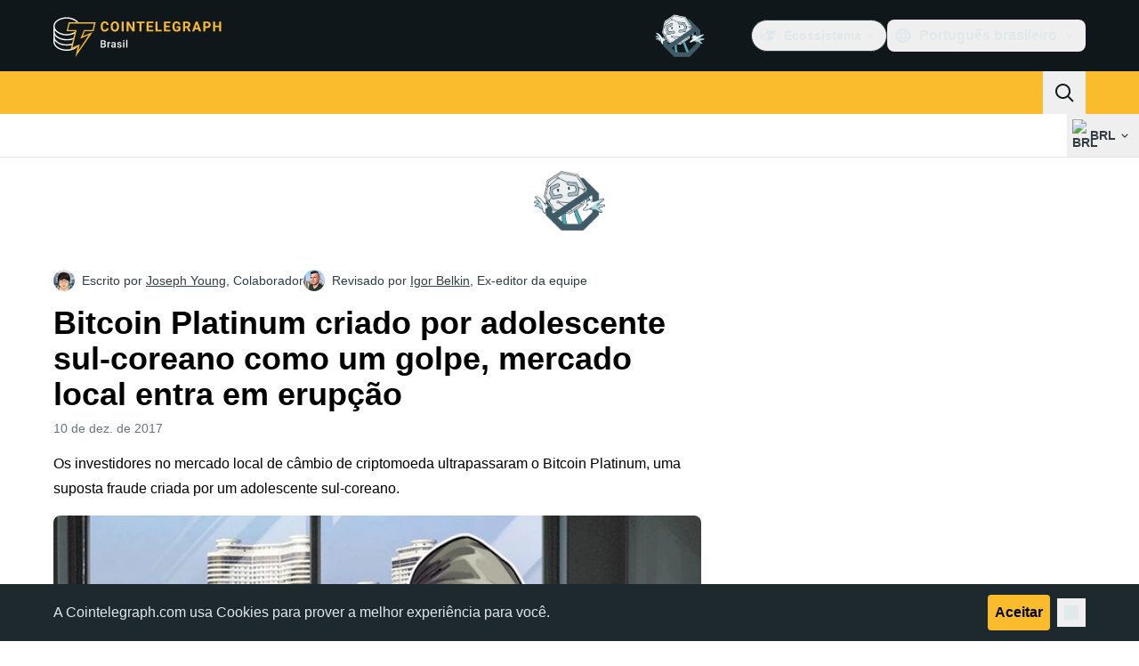

--- FILE ---
content_type: text/css; charset=utf-8
request_url: https://br.cointelegraph.com/_duck/ducklings/TickerBar.CyCrrx4w.css
body_size: -704
content:
._marquee-block_1a5fo_1{transform:translate(calc(var(--6172e022)*1px))}._marquee-block_1a5fo_1 a,._marquee-block_1a5fo_1 img{user-drag:none;-webkit-user-drag:none}._ticker-bar-marquee_1cji8_1:after,._ticker-bar-marquee_1cji8_1:before{content:" ";display:block;height:2rem;position:absolute;width:2rem;--tw-gradient-from:#fff var(--tw-gradient-from-position);--tw-gradient-to:#fff0 var(--tw-gradient-to-position);--tw-gradient-stops:var(--tw-gradient-from),var(--tw-gradient-to);--tw-gradient-to:#0000 var(--tw-gradient-to-position)}._ticker-bar-marquee_1cji8_1:where([data-ct-theme=dark],[data-ct-theme=dark] *):after,._ticker-bar-marquee_1cji8_1:where([data-ct-theme=dark],[data-ct-theme=dark] *):before{--tw-gradient-from:#000 var(--tw-gradient-from-position);--tw-gradient-to:#0000 var(--tw-gradient-to-position);--tw-gradient-stops:var(--tw-gradient-from),var(--tw-gradient-to)}._ticker-bar-marquee_1cji8_1:before{z-index:10}._ticker-bar-marquee_1cji8_1:where([dir=ltr],[dir=ltr] *):before{background-image:linear-gradient(to right,var(--tw-gradient-stops))}._ticker-bar-marquee_1cji8_1:where([dir=rtl],[dir=rtl] *):before{background-image:linear-gradient(to left,var(--tw-gradient-stops))}._ticker-bar-marquee_1cji8_1:after{inset-inline-end:0;top:0}._ticker-bar-marquee_1cji8_1:where([dir=ltr],[dir=ltr] *):after{background-image:linear-gradient(to left,var(--tw-gradient-stops))}._ticker-bar-marquee_1cji8_1:where([dir=rtl],[dir=rtl] *):after{background-image:linear-gradient(to right,var(--tw-gradient-stops))}


--- FILE ---
content_type: text/javascript; charset=utf-8
request_url: https://br.cointelegraph.com/_duck/ducklings/CZ76rZlO.js
body_size: -413
content:
import{R as e}from"./DRfN-DCX.js";import{P as r}from"./DVdcqAv7.js";try{let t=typeof window<"u"?window:typeof global<"u"?global:typeof globalThis<"u"?globalThis:typeof self<"u"?self:{},s=new t.Error().stack;s&&(t._sentryDebugIds=t._sentryDebugIds||{},t._sentryDebugIds[s]="7a956231-c4aa-429e-bda3-b934a06d0e2b",t._sentryDebugIdIdentifier="sentry-dbid-7a956231-c4aa-429e-bda3-b934a06d0e2b")}catch{}const a=e(`
    fragment CategoryFragment on Category {
        id
        slug
        categoryTranslates {
            id
            title
            description
            metaTitle
            metaDescription
        }
    }
`),o=e(`
        fragment CategoryPostsFragment on Category {
            posts(offset: $offset, length: $length) {
                ...PaginatedPostsFragment
            }
        }
    `,[r]),l=e(`
        query CategoryQuery($short: String, $slug: String!, $offset: Int!, $length: Int!) {
            locale(short: $short) {
                category(slug: $slug) {
                    ...CategoryFragment
                    ...CategoryPostsFragment
                }
            }
        }
    `,[a,o]),i=e(`
        query CategoryNextPostsQuery($short: String, $slug: String!, $offset: Int!, $length: Int!) {
            locale(short: $short) {
                category(slug: $slug) {
                    ...CategoryPostsFragment
                }
            }
        }
    `,[o]);export{a as C,i as a,o as b,l as c};


--- FILE ---
content_type: text/javascript; charset=utf-8
request_url: https://br.cointelegraph.com/_duck/ducklings/QTAU4Jxp.js
body_size: -492
content:
import{useLocaleSelection as v}from"./CG0rMyDt.js";import{b as m,aF as c,L as p,l as s,N as w}from"./DRfN-DCX.js";try{let e=typeof window<"u"?window:typeof global<"u"?global:typeof globalThis<"u"?globalThis:typeof self<"u"?self:{},o=new e.Error().stack;o&&(e._sentryDebugIds=e._sentryDebugIds||{},e._sentryDebugIds[o]="2edd0dd8-cbac-4635-8b76-ac0a8df60ed6",e._sentryDebugIdIdentifier="sentry-dbid-2edd0dd8-cbac-4635-8b76-ac0a8df60ed6")}catch{}const L=864e5*30,O=()=>{const e=m(),{selectedLocaleRef:o}=v(),u=c("mobileAppPromoBanner",!1),r=c("language-offer-closed",{timestamp:0}),n=p(!1),d=s(()=>n.value&&!!l.value&&t.value!==o.value&&!u.value),t=s(()=>{const a=e.getBrowserLocale()??"";return["ru","ua"].includes(a)?"en":a}),l=s(()=>e.locales.value.find(b=>b.code===t.value)),f=s(()=>{var a;return((a=l.value)==null?void 0:a.dir)??"ltr"}),i=()=>{r.value={timestamp:Date.now()+L},n.value=!1},g=a=>{n.value=a};return w(()=>{r.value.timestamp<Date.now()&&(n.value=!0)}),{browserLocaleObject:l,languageOfferVisible:d,browserLocaleDir:f,browserLocaleCode:t,hideLanguageOffer:i,setLanguageOfferStatus:g}};export{O as useLanguageOffer};


--- FILE ---
content_type: text/javascript; charset=utf-8
request_url: https://br.cointelegraph.com/_duck/ducklings/xRPo0UEf.js
body_size: -856
content:
import{_ as n}from"./aLsznrs9.js";import"./DRfN-DCX.js";try{let e=typeof window<"u"?window:typeof global<"u"?global:typeof globalThis<"u"?globalThis:typeof self<"u"?self:{},d=new e.Error().stack;d&&(e._sentryDebugIds=e._sentryDebugIds||{},e._sentryDebugIds[d]="8bb6200f-4222-4b86-9d24-9bab829571a3",e._sentryDebugIdIdentifier="sentry-dbid-8bb6200f-4222-4b86-9d24-9bab829571a3")}catch{}export{n as default};


--- FILE ---
content_type: text/javascript; charset=utf-8
request_url: https://br.cointelegraph.com/_duck/ducklings/Bo7K1Aoz.js
body_size: -869
content:
import{_ as t}from"./BTjT4kE7.js";import"./2lfgpzlU.js";import"./DRfN-DCX.js";try{let e=typeof window<"u"?window:typeof global<"u"?global:typeof globalThis<"u"?globalThis:typeof self<"u"?self:{},d=new e.Error().stack;d&&(e._sentryDebugIds=e._sentryDebugIds||{},e._sentryDebugIds[d]="4158dee9-2aa2-4ba5-9377-79c66e0d74c9",e._sentryDebugIdIdentifier="sentry-dbid-4158dee9-2aa2-4ba5-9377-79c66e0d74c9")}catch{}export{t as default};


--- FILE ---
content_type: text/javascript; charset=utf-8
request_url: https://br.cointelegraph.com/_duck/ducklings/DETnzcNe.js
body_size: -307
content:
import{o as w}from"./D_xFLnVS.js";import{c as s,w as m,h as g}from"./BrDurvlm.js";import{a2 as c,l as p,L as b}from"./DRfN-DCX.js";try{let t=typeof window<"u"?window:typeof global<"u"?global:typeof globalThis<"u"?globalThis:typeof self<"u"?self:{},o=new t.Error().stack;o&&(t._sentryDebugIds=t._sentryDebugIds||{},t._sentryDebugIds[o]="03060502-d6f9-47aa-9454-aabab4133de6",t._sentryDebugIdIdentifier="sentry-dbid-03060502-d6f9-47aa-9454-aabab4133de6")}catch{}function y(){return/iPhone/gi.test(window.navigator.platform)||/Mac/gi.test(window.navigator.platform)&&window.navigator.maxTouchPoints>0}function h(){return/Android/gi.test(window.navigator.userAgent)}function E(){return y()||h()}function f(t,o,a){s.isServer||c(i=>{document.addEventListener(t,o,a),i(()=>document.removeEventListener(t,o,a))})}function L(t,o,a){s.isServer||c(i=>{window.addEventListener(t,o,a),i(()=>window.removeEventListener(t,o,a))})}function D(t,o,a=p(()=>!0)){function i(e,u){if(!a.value||e.defaultPrevented)return;let n=u(e);if(n===null||!n.getRootNode().contains(n))return;let v=function l(r){return typeof r=="function"?l(r()):Array.isArray(r)||r instanceof Set?r:[r]}(t);for(let l of v){if(l===null)continue;let r=l instanceof HTMLElement?l:w(l);if(r!=null&&r.contains(n)||e.composed&&e.composedPath().includes(r))return}return!m(n,g.Loose)&&n.tabIndex!==-1&&e.preventDefault(),o(e,n)}let d=b(null);f("pointerdown",e=>{var u,n;a.value&&(d.value=((n=(u=e.composedPath)==null?void 0:u.call(e))==null?void 0:n[0])||e.target)},!0),f("mousedown",e=>{var u,n;a.value&&(d.value=((n=(u=e.composedPath)==null?void 0:u.call(e))==null?void 0:n[0])||e.target)},!0),f("click",e=>{E()||d.value&&(i(e,()=>d.value),d.value=null)},!0),f("touchend",e=>i(e,()=>e.target instanceof HTMLElement?e.target:null),!0),L("blur",e=>i(e,()=>window.document.activeElement instanceof HTMLIFrameElement?window.document.activeElement:null),!0)}export{L as a,D as w};
